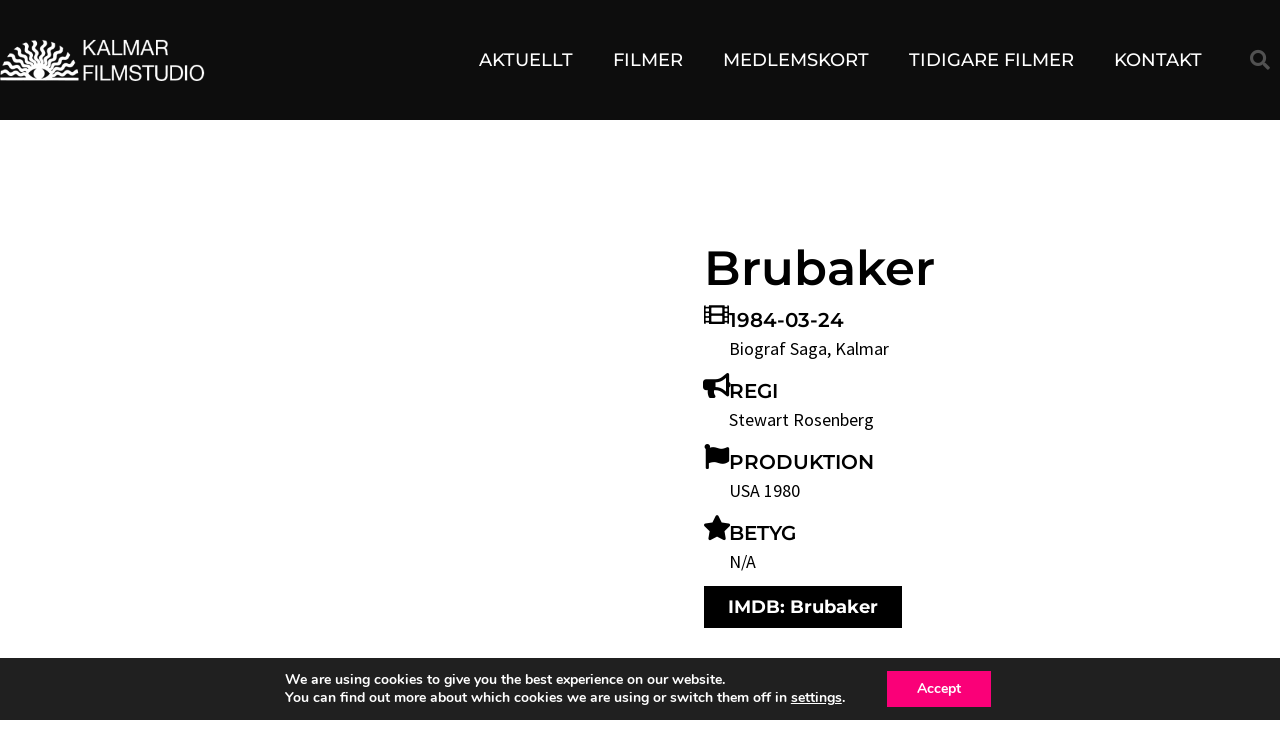

--- FILE ---
content_type: text/css
request_url: https://kalmarfilmstudio.se/wp-content/uploads/elementor/css/post-5841.css?ver=1769132414
body_size: 172
content:
.elementor-kit-5841{--e-global-color-primary:#6EC1E4;--e-global-color-secondary:#54595F;--e-global-color-text:#000000;--e-global-color-accent:#FA0078;--e-global-color-39f65f0d:#FFF;--e-global-typography-primary-font-family:"Montserrat";--e-global-typography-primary-font-weight:500;--e-global-typography-secondary-font-family:"Montserrat";--e-global-typography-secondary-font-weight:400;--e-global-typography-text-font-family:"Source Sans Pro";--e-global-typography-text-font-weight:normal;--e-global-typography-accent-font-family:"Montserrat";--e-global-typography-accent-font-weight:500;color:#222222;font-family:"Verdana", Montserrat, Sans-serif;font-size:16px;}.elementor-kit-5841 e-page-transition{background-color:#FFBC7D;}.elementor-section.elementor-section-boxed > .elementor-container{max-width:1140px;}.e-con{--container-max-width:1140px;}.elementor-widget:not(:last-child){margin-block-end:20px;}.elementor-element{--widgets-spacing:20px 20px;--widgets-spacing-row:20px;--widgets-spacing-column:20px;}{}h1.entry-title{display:var(--page-title-display);}@media(max-width:1024px){.elementor-section.elementor-section-boxed > .elementor-container{max-width:1024px;}.e-con{--container-max-width:1024px;}}@media(max-width:767px){.elementor-kit-5841{font-size:16px;}.elementor-kit-5841 p{margin-block-end:16px;}.elementor-section.elementor-section-boxed > .elementor-container{max-width:767px;}.e-con{--container-max-width:767px;}}

--- FILE ---
content_type: text/css
request_url: https://kalmarfilmstudio.se/wp-content/uploads/elementor/css/post-5108.css?ver=1769132415
body_size: 1447
content:
.elementor-5108 .elementor-element.elementor-element-733953da > .elementor-container > .elementor-column > .elementor-widget-wrap{align-content:center;align-items:center;}.elementor-5108 .elementor-element.elementor-element-733953da:not(.elementor-motion-effects-element-type-background), .elementor-5108 .elementor-element.elementor-element-733953da > .elementor-motion-effects-container > .elementor-motion-effects-layer{background-color:#000000F2;}.elementor-5108 .elementor-element.elementor-element-733953da > .elementor-background-overlay{background-color:#000000;opacity:0.5;transition:background 0.3s, border-radius 0.3s, opacity 0.3s;}.elementor-5108 .elementor-element.elementor-element-733953da > .elementor-container{max-width:1400px;min-height:120px;}.elementor-5108 .elementor-element.elementor-element-733953da .elementor-background-overlay{filter:brightness( 100% ) contrast( 100% ) saturate( 100% ) blur( 0px ) hue-rotate( 0deg );}.elementor-5108 .elementor-element.elementor-element-733953da{transition:background 0.3s, border 0.3s, border-radius 0.3s, box-shadow 0.3s;margin-top:0px;margin-bottom:0px;padding:0px 0px 0px 0px;}.elementor-widget-image .widget-image-caption{color:var( --e-global-color-text );font-family:var( --e-global-typography-text-font-family ), Montserrat, Sans-serif;font-weight:var( --e-global-typography-text-font-weight );}.elementor-5108 .elementor-element.elementor-element-295fb84a > .elementor-widget-container{margin:0px 0px 0px 0px;padding:0px 0px 0px 0px;}.elementor-5108 .elementor-element.elementor-element-295fb84a{z-index:10;text-align:start;}.elementor-5108 .elementor-element.elementor-element-295fb84a img{width:80%;}.elementor-widget-nav-menu .elementor-nav-menu .elementor-item{font-family:var( --e-global-typography-primary-font-family ), Montserrat, Sans-serif;font-weight:var( --e-global-typography-primary-font-weight );}.elementor-widget-nav-menu .elementor-nav-menu--main .elementor-item{color:var( --e-global-color-text );fill:var( --e-global-color-text );}.elementor-widget-nav-menu .elementor-nav-menu--main .elementor-item:hover,
					.elementor-widget-nav-menu .elementor-nav-menu--main .elementor-item.elementor-item-active,
					.elementor-widget-nav-menu .elementor-nav-menu--main .elementor-item.highlighted,
					.elementor-widget-nav-menu .elementor-nav-menu--main .elementor-item:focus{color:var( --e-global-color-accent );fill:var( --e-global-color-accent );}.elementor-widget-nav-menu .elementor-nav-menu--main:not(.e--pointer-framed) .elementor-item:before,
					.elementor-widget-nav-menu .elementor-nav-menu--main:not(.e--pointer-framed) .elementor-item:after{background-color:var( --e-global-color-accent );}.elementor-widget-nav-menu .e--pointer-framed .elementor-item:before,
					.elementor-widget-nav-menu .e--pointer-framed .elementor-item:after{border-color:var( --e-global-color-accent );}.elementor-widget-nav-menu{--e-nav-menu-divider-color:var( --e-global-color-text );}.elementor-widget-nav-menu .elementor-nav-menu--dropdown .elementor-item, .elementor-widget-nav-menu .elementor-nav-menu--dropdown  .elementor-sub-item{font-family:var( --e-global-typography-accent-font-family ), Montserrat, Sans-serif;font-weight:var( --e-global-typography-accent-font-weight );}.elementor-5108 .elementor-element.elementor-element-26e232f3 > .elementor-widget-container{margin:0px 0px 0px 0px;padding:0px 0px 0px 0px;}.elementor-5108 .elementor-element.elementor-element-26e232f3 .elementor-menu-toggle{margin-left:auto;border-width:0px;border-radius:0px;}.elementor-5108 .elementor-element.elementor-element-26e232f3 .elementor-nav-menu .elementor-item{font-size:18px;font-weight:500;text-transform:uppercase;}.elementor-5108 .elementor-element.elementor-element-26e232f3 .elementor-nav-menu--main .elementor-item{color:#ffffff;fill:#ffffff;padding-top:50px;padding-bottom:50px;}.elementor-5108 .elementor-element.elementor-element-26e232f3 .elementor-nav-menu--main .elementor-item:hover,
					.elementor-5108 .elementor-element.elementor-element-26e232f3 .elementor-nav-menu--main .elementor-item.elementor-item-active,
					.elementor-5108 .elementor-element.elementor-element-26e232f3 .elementor-nav-menu--main .elementor-item.highlighted,
					.elementor-5108 .elementor-element.elementor-element-26e232f3 .elementor-nav-menu--main .elementor-item:focus{color:var( --e-global-color-39f65f0d );fill:var( --e-global-color-39f65f0d );}.elementor-5108 .elementor-element.elementor-element-26e232f3 .elementor-nav-menu--main:not(.e--pointer-framed) .elementor-item:before,
					.elementor-5108 .elementor-element.elementor-element-26e232f3 .elementor-nav-menu--main:not(.e--pointer-framed) .elementor-item:after{background-color:var( --e-global-color-accent );}.elementor-5108 .elementor-element.elementor-element-26e232f3 .e--pointer-framed .elementor-item:before,
					.elementor-5108 .elementor-element.elementor-element-26e232f3 .e--pointer-framed .elementor-item:after{border-color:var( --e-global-color-accent );}.elementor-5108 .elementor-element.elementor-element-26e232f3 .elementor-nav-menu--main .elementor-item.elementor-item-active{color:var( --e-global-color-accent );}.elementor-5108 .elementor-element.elementor-element-26e232f3 .elementor-nav-menu--main:not(.e--pointer-framed) .elementor-item.elementor-item-active:before,
					.elementor-5108 .elementor-element.elementor-element-26e232f3 .elementor-nav-menu--main:not(.e--pointer-framed) .elementor-item.elementor-item-active:after{background-color:var( --e-global-color-text );}.elementor-5108 .elementor-element.elementor-element-26e232f3 .e--pointer-framed .elementor-item.elementor-item-active:before,
					.elementor-5108 .elementor-element.elementor-element-26e232f3 .e--pointer-framed .elementor-item.elementor-item-active:after{border-color:var( --e-global-color-text );}.elementor-5108 .elementor-element.elementor-element-26e232f3 .e--pointer-framed .elementor-item:before{border-width:5px;}.elementor-5108 .elementor-element.elementor-element-26e232f3 .e--pointer-framed.e--animation-draw .elementor-item:before{border-width:0 0 5px 5px;}.elementor-5108 .elementor-element.elementor-element-26e232f3 .e--pointer-framed.e--animation-draw .elementor-item:after{border-width:5px 5px 0 0;}.elementor-5108 .elementor-element.elementor-element-26e232f3 .e--pointer-framed.e--animation-corners .elementor-item:before{border-width:5px 0 0 5px;}.elementor-5108 .elementor-element.elementor-element-26e232f3 .e--pointer-framed.e--animation-corners .elementor-item:after{border-width:0 5px 5px 0;}.elementor-5108 .elementor-element.elementor-element-26e232f3 .e--pointer-underline .elementor-item:after,
					 .elementor-5108 .elementor-element.elementor-element-26e232f3 .e--pointer-overline .elementor-item:before,
					 .elementor-5108 .elementor-element.elementor-element-26e232f3 .e--pointer-double-line .elementor-item:before,
					 .elementor-5108 .elementor-element.elementor-element-26e232f3 .e--pointer-double-line .elementor-item:after{height:5px;}.elementor-5108 .elementor-element.elementor-element-26e232f3 .elementor-nav-menu--dropdown a, .elementor-5108 .elementor-element.elementor-element-26e232f3 .elementor-menu-toggle{color:#ffffff;fill:#ffffff;}.elementor-5108 .elementor-element.elementor-element-26e232f3 .elementor-nav-menu--dropdown{background-color:#000000;}.elementor-5108 .elementor-element.elementor-element-26e232f3 .elementor-nav-menu--dropdown a:hover,
					.elementor-5108 .elementor-element.elementor-element-26e232f3 .elementor-nav-menu--dropdown a:focus,
					.elementor-5108 .elementor-element.elementor-element-26e232f3 .elementor-nav-menu--dropdown a.elementor-item-active,
					.elementor-5108 .elementor-element.elementor-element-26e232f3 .elementor-nav-menu--dropdown a.highlighted,
					.elementor-5108 .elementor-element.elementor-element-26e232f3 .elementor-menu-toggle:hover,
					.elementor-5108 .elementor-element.elementor-element-26e232f3 .elementor-menu-toggle:focus{color:var( --e-global-color-accent );}.elementor-5108 .elementor-element.elementor-element-26e232f3 .elementor-nav-menu--dropdown a:hover,
					.elementor-5108 .elementor-element.elementor-element-26e232f3 .elementor-nav-menu--dropdown a:focus,
					.elementor-5108 .elementor-element.elementor-element-26e232f3 .elementor-nav-menu--dropdown a.elementor-item-active,
					.elementor-5108 .elementor-element.elementor-element-26e232f3 .elementor-nav-menu--dropdown a.highlighted{background-color:#000000;}.elementor-5108 .elementor-element.elementor-element-26e232f3 .elementor-nav-menu--dropdown a.elementor-item-active{color:var( --e-global-color-accent );}.elementor-5108 .elementor-element.elementor-element-26e232f3 .elementor-nav-menu--dropdown .elementor-item, .elementor-5108 .elementor-element.elementor-element-26e232f3 .elementor-nav-menu--dropdown  .elementor-sub-item{font-family:"Montserrat", Montserrat, Sans-serif;font-size:15px;}.elementor-5108 .elementor-element.elementor-element-26e232f3 div.elementor-menu-toggle{color:#ffffff;}.elementor-5108 .elementor-element.elementor-element-26e232f3 div.elementor-menu-toggle svg{fill:#ffffff;}.elementor-5108 .elementor-element.elementor-element-26e232f3 div.elementor-menu-toggle:hover, .elementor-5108 .elementor-element.elementor-element-26e232f3 div.elementor-menu-toggle:focus{color:rgba(255,255,255,0.94);}.elementor-5108 .elementor-element.elementor-element-26e232f3 div.elementor-menu-toggle:hover svg, .elementor-5108 .elementor-element.elementor-element-26e232f3 div.elementor-menu-toggle:focus svg{fill:rgba(255,255,255,0.94);}.elementor-5108 .elementor-element.elementor-element-26e232f3{--nav-menu-icon-size:25px;}.elementor-widget-search-form input[type="search"].elementor-search-form__input{font-family:var( --e-global-typography-text-font-family ), Montserrat, Sans-serif;font-weight:var( --e-global-typography-text-font-weight );}.elementor-widget-search-form .elementor-search-form__input,
					.elementor-widget-search-form .elementor-search-form__icon,
					.elementor-widget-search-form .elementor-lightbox .dialog-lightbox-close-button,
					.elementor-widget-search-form .elementor-lightbox .dialog-lightbox-close-button:hover,
					.elementor-widget-search-form.elementor-search-form--skin-full_screen input[type="search"].elementor-search-form__input{color:var( --e-global-color-text );fill:var( --e-global-color-text );}.elementor-widget-search-form .elementor-search-form__submit{font-family:var( --e-global-typography-text-font-family ), Montserrat, Sans-serif;font-weight:var( --e-global-typography-text-font-weight );background-color:var( --e-global-color-secondary );}.elementor-5108 .elementor-element.elementor-element-62be29db .elementor-search-form{text-align:end;}.elementor-5108 .elementor-element.elementor-element-62be29db .elementor-search-form__toggle{--e-search-form-toggle-size:40px;--e-search-form-toggle-color:rgba(255,255,255,0.28);--e-search-form-toggle-background-color:rgba(0,0,0,0);--e-search-form-toggle-icon-size:calc(50em / 100);}.elementor-5108 .elementor-element.elementor-element-62be29db.elementor-search-form--skin-full_screen .elementor-search-form__container{background-color:rgba(0,0,0,0.87);}.elementor-5108 .elementor-element.elementor-element-62be29db input[type="search"].elementor-search-form__input{font-size:35px;}.elementor-5108 .elementor-element.elementor-element-62be29db:not(.elementor-search-form--skin-full_screen) .elementor-search-form__container{border-radius:3px;}.elementor-5108 .elementor-element.elementor-element-62be29db.elementor-search-form--skin-full_screen input[type="search"].elementor-search-form__input{border-radius:3px;}.elementor-5108 .elementor-element.elementor-element-62be29db .elementor-search-form__toggle:hover{--e-search-form-toggle-color:#ffffff;}.elementor-5108 .elementor-element.elementor-element-62be29db .elementor-search-form__toggle:focus{--e-search-form-toggle-color:#ffffff;}.elementor-theme-builder-content-area{height:400px;}.elementor-location-header:before, .elementor-location-footer:before{content:"";display:table;clear:both;}@media(min-width:768px){.elementor-5108 .elementor-element.elementor-element-3d567b83{width:70.439%;}.elementor-5108 .elementor-element.elementor-element-140c21f5{width:4.561%;}}@media(max-width:1024px){.elementor-5108 .elementor-element.elementor-element-733953da > .elementor-container{min-height:80px;}.elementor-5108 .elementor-element.elementor-element-733953da{padding:30px 20px 30px 20px;}.elementor-5108 .elementor-element.elementor-element-26e232f3 > .elementor-widget-container{margin:0px 0px 0px 0px;padding:0px 0px 0px 0px;}.elementor-5108 .elementor-element.elementor-element-26e232f3 .elementor-nav-menu--main .elementor-item{padding-left:0px;padding-right:0px;padding-top:0px;padding-bottom:0px;}.elementor-5108 .elementor-element.elementor-element-26e232f3{--e-nav-menu-horizontal-menu-item-margin:calc( 0px / 2 );}.elementor-5108 .elementor-element.elementor-element-26e232f3 .elementor-nav-menu--main:not(.elementor-nav-menu--layout-horizontal) .elementor-nav-menu > li:not(:last-child){margin-bottom:0px;}.elementor-5108 .elementor-element.elementor-element-26e232f3 .elementor-nav-menu--main > .elementor-nav-menu > li > .elementor-nav-menu--dropdown, .elementor-5108 .elementor-element.elementor-element-26e232f3 .elementor-nav-menu__container.elementor-nav-menu--dropdown{margin-top:45px !important;}}@media(max-width:767px){.elementor-5108 .elementor-element.elementor-element-733953da > .elementor-container{min-height:80px;}.elementor-5108 .elementor-element.elementor-element-733953da{margin-top:0px;margin-bottom:0px;padding:0px 20px 0px 20px;}.elementor-5108 .elementor-element.elementor-element-336d6963{width:50%;}.elementor-5108 .elementor-element.elementor-element-3d567b83{width:35%;}.elementor-5108 .elementor-element.elementor-element-26e232f3 > .elementor-widget-container{margin:0px 0px 0px 0px;padding:0px 0px 0px 0px;}.elementor-5108 .elementor-element.elementor-element-26e232f3 .elementor-nav-menu--main > .elementor-nav-menu > li > .elementor-nav-menu--dropdown, .elementor-5108 .elementor-element.elementor-element-26e232f3 .elementor-nav-menu__container.elementor-nav-menu--dropdown{margin-top:20px !important;}.elementor-5108 .elementor-element.elementor-element-140c21f5{width:15%;}}

--- FILE ---
content_type: text/css
request_url: https://kalmarfilmstudio.se/wp-content/uploads/elementor/css/post-5105.css?ver=1769132415
body_size: 1242
content:
.elementor-5105 .elementor-element.elementor-element-5015589b > .elementor-container > .elementor-column > .elementor-widget-wrap{align-content:center;align-items:center;}.elementor-5105 .elementor-element.elementor-element-5015589b:not(.elementor-motion-effects-element-type-background), .elementor-5105 .elementor-element.elementor-element-5015589b > .elementor-motion-effects-container > .elementor-motion-effects-layer{background-color:#ffffff;background-size:cover;}.elementor-5105 .elementor-element.elementor-element-5015589b > .elementor-background-overlay{background-image:url("https://kalmarfilmstudio.se/wp-content/uploads/2019/05/y_lines.png");background-repeat:repeat;opacity:0.6;transition:background 0.3s, border-radius 0.3s, opacity 0.3s;}.elementor-5105 .elementor-element.elementor-element-5015589b > .elementor-container{max-width:1400px;}.elementor-5105 .elementor-element.elementor-element-5015589b{transition:background 0.3s, border 0.3s, border-radius 0.3s, box-shadow 0.3s;margin-top:0px;margin-bottom:0px;padding:60px 0px 100px 0px;}.elementor-bc-flex-widget .elementor-5105 .elementor-element.elementor-element-37e7208c.elementor-column .elementor-widget-wrap{align-items:flex-start;}.elementor-5105 .elementor-element.elementor-element-37e7208c.elementor-column.elementor-element[data-element_type="column"] > .elementor-widget-wrap.elementor-element-populated{align-content:flex-start;align-items:flex-start;}.elementor-5105 .elementor-element.elementor-element-37e7208c > .elementor-widget-wrap > .elementor-widget:not(.elementor-widget__width-auto):not(.elementor-widget__width-initial):not(:last-child):not(.elementor-absolute){margin-block-end:0px;}.elementor-5105 .elementor-element.elementor-element-37e7208c > .elementor-element-populated{margin:0px 0px 0px 0px;--e-column-margin-right:0px;--e-column-margin-left:0px;padding:0px 0px 0px 0px;}.elementor-widget-theme-post-featured-image .widget-image-caption{color:var( --e-global-color-text );font-family:var( --e-global-typography-text-font-family ), Montserrat, Sans-serif;font-weight:var( --e-global-typography-text-font-weight );}.elementor-5105 .elementor-element.elementor-element-48562ca > .elementor-widget-container{margin:0px 0px 0px 0px;padding:0px 0px 0px 0px;}.elementor-5105 .elementor-element.elementor-element-48562ca img{height:100vh;object-fit:cover;object-position:center center;}.elementor-5105 .elementor-element.elementor-element-7a8b25fa:not(.elementor-motion-effects-element-type-background) > .elementor-widget-wrap, .elementor-5105 .elementor-element.elementor-element-7a8b25fa > .elementor-widget-wrap > .elementor-motion-effects-container > .elementor-motion-effects-layer{background-color:#FFFFFF;}.elementor-5105 .elementor-element.elementor-element-7a8b25fa > .elementor-widget-wrap > .elementor-widget:not(.elementor-widget__width-auto):not(.elementor-widget__width-initial):not(:last-child):not(.elementor-absolute){margin-block-end:0px;}.elementor-5105 .elementor-element.elementor-element-7a8b25fa > .elementor-element-populated, .elementor-5105 .elementor-element.elementor-element-7a8b25fa > .elementor-element-populated > .elementor-background-overlay, .elementor-5105 .elementor-element.elementor-element-7a8b25fa > .elementor-background-slideshow{border-radius:0px 0px 0px 0px;}.elementor-5105 .elementor-element.elementor-element-7a8b25fa > .elementor-element-populated{transition:background 0.3s, border 0.3s, border-radius 0.3s, box-shadow 0.3s;margin:0px 0px 0px 0px;--e-column-margin-right:0px;--e-column-margin-left:0px;padding:10% 10% 10% 10%;}.elementor-5105 .elementor-element.elementor-element-7a8b25fa > .elementor-element-populated > .elementor-background-overlay{transition:background 0.3s, border-radius 0.3s, opacity 0.3s;}.elementor-widget-heading .elementor-heading-title{font-family:var( --e-global-typography-primary-font-family ), Montserrat, Sans-serif;font-weight:var( --e-global-typography-primary-font-weight );color:var( --e-global-color-primary );}.elementor-5105 .elementor-element.elementor-element-527eb3f3 > .elementor-widget-container{margin:0px 0px 0px 0px;padding:0px 0px 0px 0px;}.elementor-5105 .elementor-element.elementor-element-527eb3f3{text-align:start;}.elementor-5105 .elementor-element.elementor-element-527eb3f3 .elementor-heading-title{font-size:48px;font-weight:600;color:#000000;}.elementor-widget-icon-box.elementor-view-stacked .elementor-icon{background-color:var( --e-global-color-primary );}.elementor-widget-icon-box.elementor-view-framed .elementor-icon, .elementor-widget-icon-box.elementor-view-default .elementor-icon{fill:var( --e-global-color-primary );color:var( --e-global-color-primary );border-color:var( --e-global-color-primary );}.elementor-widget-icon-box .elementor-icon-box-title, .elementor-widget-icon-box .elementor-icon-box-title a{font-family:var( --e-global-typography-primary-font-family ), Montserrat, Sans-serif;font-weight:var( --e-global-typography-primary-font-weight );}.elementor-widget-icon-box .elementor-icon-box-title{color:var( --e-global-color-primary );}.elementor-widget-icon-box:has(:hover) .elementor-icon-box-title,
					 .elementor-widget-icon-box:has(:focus) .elementor-icon-box-title{color:var( --e-global-color-primary );}.elementor-widget-icon-box .elementor-icon-box-description{font-family:var( --e-global-typography-text-font-family ), Montserrat, Sans-serif;font-weight:var( --e-global-typography-text-font-weight );color:var( --e-global-color-text );}.elementor-5105 .elementor-element.elementor-element-41a608ae > .elementor-widget-container{margin:10px 0px 0px 0px;padding:0px 0px 0px 0px;}.elementor-5105 .elementor-element.elementor-element-41a608ae .elementor-icon-box-wrapper{align-items:start;text-align:start;gap:15px;}.elementor-5105 .elementor-element.elementor-element-41a608ae .elementor-icon-box-title{margin-block-end:5px;color:var( --e-global-color-text );}.elementor-5105 .elementor-element.elementor-element-41a608ae.elementor-view-stacked .elementor-icon{background-color:#000000;}.elementor-5105 .elementor-element.elementor-element-41a608ae.elementor-view-framed .elementor-icon, .elementor-5105 .elementor-element.elementor-element-41a608ae.elementor-view-default .elementor-icon{fill:#000000;color:#000000;border-color:#000000;}.elementor-5105 .elementor-element.elementor-element-41a608ae .elementor-icon{font-size:25px;}.elementor-5105 .elementor-element.elementor-element-41a608ae .elementor-icon-box-title, .elementor-5105 .elementor-element.elementor-element-41a608ae .elementor-icon-box-title a{font-size:20px;font-weight:600;text-transform:uppercase;line-height:1em;}.elementor-5105 .elementor-element.elementor-element-41a608ae .elementor-icon-box-description{font-size:18px;font-weight:normal;line-height:1.6em;color:var( --e-global-color-text );}.elementor-5105 .elementor-element.elementor-element-7ca2bd2f > .elementor-widget-container{margin:10px 0px 0px 0px;padding:0px 0px 0px 0px;}.elementor-5105 .elementor-element.elementor-element-7ca2bd2f .elementor-icon-box-wrapper{align-items:start;text-align:start;gap:15px;}.elementor-5105 .elementor-element.elementor-element-7ca2bd2f .elementor-icon-box-title{margin-block-end:5px;color:var( --e-global-color-text );}.elementor-5105 .elementor-element.elementor-element-7ca2bd2f.elementor-view-stacked .elementor-icon{background-color:#000000;}.elementor-5105 .elementor-element.elementor-element-7ca2bd2f.elementor-view-framed .elementor-icon, .elementor-5105 .elementor-element.elementor-element-7ca2bd2f.elementor-view-default .elementor-icon{fill:#000000;color:#000000;border-color:#000000;}.elementor-5105 .elementor-element.elementor-element-7ca2bd2f .elementor-icon{font-size:25px;}.elementor-5105 .elementor-element.elementor-element-7ca2bd2f .elementor-icon-box-title, .elementor-5105 .elementor-element.elementor-element-7ca2bd2f .elementor-icon-box-title a{font-size:20px;font-weight:600;text-transform:uppercase;line-height:1em;}.elementor-5105 .elementor-element.elementor-element-7ca2bd2f .elementor-icon-box-description{font-size:18px;font-weight:normal;line-height:1.6em;color:var( --e-global-color-text );}.elementor-5105 .elementor-element.elementor-element-57a2ebf > .elementor-widget-container{margin:10px 0px 0px 0px;padding:0px 0px 0px 0px;}.elementor-5105 .elementor-element.elementor-element-57a2ebf .elementor-icon-box-wrapper{align-items:start;text-align:start;gap:15px;}.elementor-5105 .elementor-element.elementor-element-57a2ebf .elementor-icon-box-title{margin-block-end:5px;color:var( --e-global-color-text );}.elementor-5105 .elementor-element.elementor-element-57a2ebf.elementor-view-stacked .elementor-icon{background-color:#000000;}.elementor-5105 .elementor-element.elementor-element-57a2ebf.elementor-view-framed .elementor-icon, .elementor-5105 .elementor-element.elementor-element-57a2ebf.elementor-view-default .elementor-icon{fill:#000000;color:#000000;border-color:#000000;}.elementor-5105 .elementor-element.elementor-element-57a2ebf .elementor-icon{font-size:25px;}.elementor-5105 .elementor-element.elementor-element-57a2ebf .elementor-icon-box-title, .elementor-5105 .elementor-element.elementor-element-57a2ebf .elementor-icon-box-title a{font-size:20px;font-weight:600;text-transform:uppercase;line-height:1em;}.elementor-5105 .elementor-element.elementor-element-57a2ebf .elementor-icon-box-description{font-size:18px;font-weight:normal;line-height:1.6em;color:var( --e-global-color-text );}.elementor-5105 .elementor-element.elementor-element-26c305be > .elementor-widget-container{margin:10px 0px 0px 0px;padding:0px 0px 0px 0px;}.elementor-5105 .elementor-element.elementor-element-26c305be .elementor-icon-box-wrapper{align-items:start;text-align:start;gap:15px;}.elementor-5105 .elementor-element.elementor-element-26c305be .elementor-icon-box-title{margin-block-end:5px;color:var( --e-global-color-text );}.elementor-5105 .elementor-element.elementor-element-26c305be.elementor-view-stacked .elementor-icon{background-color:#000000;}.elementor-5105 .elementor-element.elementor-element-26c305be.elementor-view-framed .elementor-icon, .elementor-5105 .elementor-element.elementor-element-26c305be.elementor-view-default .elementor-icon{fill:#000000;color:#000000;border-color:#000000;}.elementor-5105 .elementor-element.elementor-element-26c305be .elementor-icon{font-size:25px;}.elementor-5105 .elementor-element.elementor-element-26c305be .elementor-icon-box-title, .elementor-5105 .elementor-element.elementor-element-26c305be .elementor-icon-box-title a{font-size:20px;font-weight:600;text-transform:uppercase;line-height:1em;}.elementor-5105 .elementor-element.elementor-element-26c305be .elementor-icon-box-description{font-size:18px;font-weight:normal;line-height:1.6em;color:var( --e-global-color-text );}.elementor-widget-button .elementor-button{background-color:var( --e-global-color-accent );font-family:var( --e-global-typography-accent-font-family ), Montserrat, Sans-serif;font-weight:var( --e-global-typography-accent-font-weight );}.elementor-5105 .elementor-element.elementor-element-53db2f25 .elementor-button{background-color:#000000;font-size:18px;font-weight:bold;border-radius:0px 0px 0px 0px;}.elementor-5105 .elementor-element.elementor-element-53db2f25 .elementor-button:hover, .elementor-5105 .elementor-element.elementor-element-53db2f25 .elementor-button:focus{background-color:var( --e-global-color-accent );}.elementor-5105 .elementor-element.elementor-element-53db2f25 > .elementor-widget-container{margin:10px 0px 0px 0px;padding:0px 0px 0px 0px;}@media(max-width:1024px) and (min-width:768px){.elementor-5105 .elementor-element.elementor-element-37e7208c{width:100%;}.elementor-5105 .elementor-element.elementor-element-7a8b25fa{width:100%;}}@media(max-width:1024px){.elementor-5105 .elementor-element.elementor-element-5015589b{padding:40px 25px 100px 25px;}.elementor-5105 .elementor-element.elementor-element-37e7208c > .elementor-widget-wrap > .elementor-widget:not(.elementor-widget__width-auto):not(.elementor-widget__width-initial):not(:last-child):not(.elementor-absolute){margin-block-end:0px;}.elementor-5105 .elementor-element.elementor-element-37e7208c > .elementor-element-populated{margin:0px 0px 0px 0px;--e-column-margin-right:0px;--e-column-margin-left:0px;padding:0px 0px 0px 0px;}.elementor-5105 .elementor-element.elementor-element-48562ca > .elementor-widget-container{margin:0px 0px 0px 0px;padding:0px 0px 0px 0px;}.elementor-5105 .elementor-element.elementor-element-48562ca img{width:100%;max-width:100vw;height:280px;}.elementor-5105 .elementor-element.elementor-element-7a8b25fa > .elementor-widget-wrap > .elementor-widget:not(.elementor-widget__width-auto):not(.elementor-widget__width-initial):not(:last-child):not(.elementor-absolute){margin-block-end:0px;}.elementor-5105 .elementor-element.elementor-element-7a8b25fa > .elementor-element-populated{margin:0px 0px 0px 0px;--e-column-margin-right:0px;--e-column-margin-left:0px;padding:20px 20px 20px 20px;}.elementor-5105 .elementor-element.elementor-element-527eb3f3 .elementor-heading-title{font-size:40px;}.elementor-5105 .elementor-element.elementor-element-41a608ae > .elementor-widget-container{padding:15px 0px 0px 0px;}.elementor-5105 .elementor-element.elementor-element-7ca2bd2f > .elementor-widget-container{padding:15px 0px 0px 0px;}.elementor-5105 .elementor-element.elementor-element-57a2ebf > .elementor-widget-container{padding:15px 0px 0px 0px;}.elementor-5105 .elementor-element.elementor-element-26c305be > .elementor-widget-container{padding:15px 0px 0px 0px;}}@media(max-width:767px){.elementor-5105 .elementor-element.elementor-element-5015589b{padding:40px 20px 40px 20px;}.elementor-5105 .elementor-element.elementor-element-37e7208c > .elementor-element-populated{margin:0px 0px 0px 0px;--e-column-margin-right:0px;--e-column-margin-left:0px;padding:0px 0px 0px 0px;}.elementor-5105 .elementor-element.elementor-element-48562ca > .elementor-widget-container{border-radius:1px 1px 1px 1px;}.elementor-5105 .elementor-element.elementor-element-48562ca img{width:100%;max-width:100%;height:240px;}.elementor-5105 .elementor-element.elementor-element-7a8b25fa > .elementor-element-populated{margin:0px 0px 0px 0px;--e-column-margin-right:0px;--e-column-margin-left:0px;padding:20px 20px 20px 20px;}.elementor-5105 .elementor-element.elementor-element-527eb3f3 .elementor-heading-title{font-size:35px;}.elementor-5105 .elementor-element.elementor-element-41a608ae > .elementor-widget-container{padding:15px 0px 0px 0px;}.elementor-5105 .elementor-element.elementor-element-7ca2bd2f > .elementor-widget-container{padding:15px 0px 0px 0px;}.elementor-5105 .elementor-element.elementor-element-57a2ebf > .elementor-widget-container{padding:15px 0px 0px 0px;}.elementor-5105 .elementor-element.elementor-element-26c305be > .elementor-widget-container{padding:15px 0px 0px 0px;}}

--- FILE ---
content_type: text/css
request_url: https://kalmarfilmstudio.se/wp-content/uploads/elementor/css/post-5148.css?ver=1600777989
body_size: 244
content:
.elementor-5148 .elementor-element.elementor-element-74c8ae0a{margin-top:0px;margin-bottom:0px;padding:0px 0px 20px 0px;}.elementor-5148 .elementor-element.elementor-element-2981ad90 > .elementor-element-populated{transition:background 0.3s, border 0.3s, border-radius 0.3s, box-shadow 0.3s;margin:0px 0px 0px 0px;--e-column-margin-right:0px;--e-column-margin-left:0px;padding:0px 0px 0px 0px;}.elementor-5148 .elementor-element.elementor-element-2981ad90 > .elementor-element-populated > .elementor-background-overlay{transition:background 0.3s, border-radius 0.3s, opacity 0.3s;}.elementor-widget-image .widget-image-caption{color:var( --e-global-color-text );font-family:var( --e-global-typography-text-font-family ), Montserrat, Sans-serif;font-weight:var( --e-global-typography-text-font-weight );}.elementor-5148 .elementor-element.elementor-element-59a0e909{--spacer-size:20px;}.elementor-widget-heading .elementor-heading-title{font-family:var( --e-global-typography-primary-font-family ), Montserrat, Sans-serif;font-weight:var( --e-global-typography-primary-font-weight );color:var( --e-global-color-primary );}.elementor-5148 .elementor-element.elementor-element-5383fc0f > .elementor-widget-container{margin:0px 0px 0px 0px;padding:0px 20px 0px 20px;}.elementor-5148 .elementor-element.elementor-element-5383fc0f .elementor-heading-title{line-height:1.4em;color:#000000;}.elementor-widget-text-editor{font-family:var( --e-global-typography-text-font-family ), Montserrat, Sans-serif;font-weight:var( --e-global-typography-text-font-weight );color:var( --e-global-color-text );}.elementor-widget-text-editor.elementor-drop-cap-view-stacked .elementor-drop-cap{background-color:var( --e-global-color-primary );}.elementor-widget-text-editor.elementor-drop-cap-view-framed .elementor-drop-cap, .elementor-widget-text-editor.elementor-drop-cap-view-default .elementor-drop-cap{color:var( --e-global-color-primary );border-color:var( --e-global-color-primary );}.elementor-5148 .elementor-element.elementor-element-1176019d > .elementor-widget-container{padding:0px 20px 0px 20px;}.elementor-5148 .elementor-element.elementor-element-1176019d{font-size:16px;color:#000000;}.elementor-5148 .elementor-element.elementor-element-ddc1072 > .elementor-widget-container{margin:0px 20px 0px 20px;padding:0px 0px 0px 0px;}.elementor-5148 .elementor-element.elementor-element-ddc1072 .elementor-heading-title{font-weight:bold;color:#61b6d6;}

--- FILE ---
content_type: text/css
request_url: https://kalmarfilmstudio.se/wp-content/uploads/elementor/css/post-5990.css?ver=1610405828
body_size: 703
content:
.elementor-5990 .elementor-element.elementor-element-98806da{margin-top:0px;margin-bottom:0px;}.elementor-5990 .elementor-element.elementor-element-abfb5ca > .elementor-element-populated{margin:0px 0px 0px 0px;--e-column-margin-right:0px;--e-column-margin-left:0px;padding:0px 0px 0px 0px;}.elementor-widget-image .widget-image-caption{color:var( --e-global-color-text );font-family:var( --e-global-typography-text-font-family ), Montserrat, Sans-serif;font-weight:var( --e-global-typography-text-font-weight );}.elementor-5990 .elementor-element.elementor-element-5e1780d img{width:100%;max-width:100%;height:320px;object-fit:cover;object-position:center center;border-style:solid;border-width:1px 1px 1px 1px;border-color:#000000;}.elementor-5990 .elementor-element.elementor-element-dc4d849:not(.elementor-motion-effects-element-type-background) > .elementor-widget-wrap, .elementor-5990 .elementor-element.elementor-element-dc4d849 > .elementor-widget-wrap > .elementor-motion-effects-container > .elementor-motion-effects-layer{background-color:#FFFFFF;}.elementor-5990 .elementor-element.elementor-element-dc4d849 > .elementor-element-populated{transition:background 0.3s, border 0.3s, border-radius 0.3s, box-shadow 0.3s;margin:0px 0px 0px 0px;--e-column-margin-right:0px;--e-column-margin-left:0px;padding:20px 20px 20px 20px;}.elementor-5990 .elementor-element.elementor-element-dc4d849 > .elementor-element-populated > .elementor-background-overlay{transition:background 0.3s, border-radius 0.3s, opacity 0.3s;}.elementor-widget-theme-post-title .elementor-heading-title{font-family:var( --e-global-typography-primary-font-family ), Montserrat, Sans-serif;font-weight:var( --e-global-typography-primary-font-weight );color:var( --e-global-color-primary );}.elementor-5990 .elementor-element.elementor-element-efa6857 > .elementor-widget-container{margin:0px 0px 0px 0px;padding:0px 0px 0px 0px;}.elementor-5990 .elementor-element.elementor-element-efa6857 .elementor-heading-title{font-family:"Montserrat", Montserrat, Sans-serif;font-size:24px;font-weight:500;color:#000000;}.elementor-widget-post-info .elementor-icon-list-item:not(:last-child):after{border-color:var( --e-global-color-text );}.elementor-widget-post-info .elementor-icon-list-icon i{color:var( --e-global-color-primary );}.elementor-widget-post-info .elementor-icon-list-icon svg{fill:var( --e-global-color-primary );}.elementor-widget-post-info .elementor-icon-list-text, .elementor-widget-post-info .elementor-icon-list-text a{color:var( --e-global-color-secondary );}.elementor-widget-post-info .elementor-icon-list-item{font-family:var( --e-global-typography-text-font-family ), Montserrat, Sans-serif;font-weight:var( --e-global-typography-text-font-weight );}.elementor-5990 .elementor-element.elementor-element-6ef1b52 .elementor-icon-list-icon{width:14px;}.elementor-5990 .elementor-element.elementor-element-6ef1b52 .elementor-icon-list-icon i{font-size:14px;}.elementor-5990 .elementor-element.elementor-element-6ef1b52 .elementor-icon-list-icon svg{--e-icon-list-icon-size:14px;}.elementor-widget-text-editor{font-family:var( --e-global-typography-text-font-family ), Montserrat, Sans-serif;font-weight:var( --e-global-typography-text-font-weight );color:var( --e-global-color-text );}.elementor-widget-text-editor.elementor-drop-cap-view-stacked .elementor-drop-cap{background-color:var( --e-global-color-primary );}.elementor-widget-text-editor.elementor-drop-cap-view-framed .elementor-drop-cap, .elementor-widget-text-editor.elementor-drop-cap-view-default .elementor-drop-cap{color:var( --e-global-color-primary );border-color:var( --e-global-color-primary );}.elementor-widget-button .elementor-button{background-color:var( --e-global-color-accent );font-family:var( --e-global-typography-accent-font-family ), Montserrat, Sans-serif;font-weight:var( --e-global-typography-accent-font-weight );}.elementor-5990 .elementor-element.elementor-element-bd46ddd .elementor-button-content-wrapper{flex-direction:row-reverse;}.elementor-5990 .elementor-element.elementor-element-bd46ddd .elementor-button .elementor-button-content-wrapper{gap:10px;}.elementor-5990 .elementor-element.elementor-element-bfe9b87{margin-top:0px;margin-bottom:0px;padding:0px 0px 20px 0px;}.elementor-widget-divider{--divider-color:var( --e-global-color-secondary );}.elementor-widget-divider .elementor-divider__text{color:var( --e-global-color-secondary );font-family:var( --e-global-typography-secondary-font-family ), Montserrat, Sans-serif;font-weight:var( --e-global-typography-secondary-font-weight );}.elementor-widget-divider.elementor-view-stacked .elementor-icon{background-color:var( --e-global-color-secondary );}.elementor-widget-divider.elementor-view-framed .elementor-icon, .elementor-widget-divider.elementor-view-default .elementor-icon{color:var( --e-global-color-secondary );border-color:var( --e-global-color-secondary );}.elementor-widget-divider.elementor-view-framed .elementor-icon, .elementor-widget-divider.elementor-view-default .elementor-icon svg{fill:var( --e-global-color-secondary );}.elementor-5990 .elementor-element.elementor-element-774b4e7{--divider-border-style:solid;--divider-color:#999999;--divider-border-width:1px;}.elementor-5990 .elementor-element.elementor-element-774b4e7 .elementor-divider-separator{width:40%;margin:0 auto;margin-center:0;}.elementor-5990 .elementor-element.elementor-element-774b4e7 .elementor-divider{text-align:center;padding-block-start:15px;padding-block-end:15px;}

--- FILE ---
content_type: text/css
request_url: https://kalmarfilmstudio.se/wp-content/uploads/elementor/css/post-6130.css?ver=1612655777
body_size: 349
content:
.elementor-6130 .elementor-element.elementor-element-ec9e38e{transition:background 0.3s, border 0.3s, border-radius 0.3s, box-shadow 0.3s;margin-top:0px;margin-bottom:0px;padding:0px 0px 0px 0px;}.elementor-6130 .elementor-element.elementor-element-ec9e38e > .elementor-background-overlay{transition:background 0.3s, border-radius 0.3s, opacity 0.3s;}.elementor-6130 .elementor-element.elementor-element-6615aea > .elementor-element-populated{margin:0px 0px 0px 0px;--e-column-margin-right:0px;--e-column-margin-left:0px;padding:0px 0px 0px 0px;}.elementor-widget-theme-post-featured-image .widget-image-caption{color:var( --e-global-color-text );font-family:var( --e-global-typography-text-font-family ), Montserrat, Sans-serif;font-weight:var( --e-global-typography-text-font-weight );}.elementor-widget-theme-post-title .elementor-heading-title{font-family:var( --e-global-typography-primary-font-family ), Montserrat, Sans-serif;font-weight:var( --e-global-typography-primary-font-weight );color:var( --e-global-color-primary );}.elementor-6130 .elementor-element.elementor-element-49ff038 > .elementor-widget-container{margin:0px 0px 0px 0px;padding:0px 0px 0px 0px;}.elementor-6130 .elementor-element.elementor-element-49ff038 .elementor-heading-title{font-family:"Montserrat", Montserrat, Sans-serif;font-size:24px;font-weight:500;color:#000000;}.elementor-widget-theme-post-content{color:var( --e-global-color-text );font-family:var( --e-global-typography-text-font-family ), Montserrat, Sans-serif;font-weight:var( --e-global-typography-text-font-weight );}.elementor-6130 .elementor-element.elementor-element-a6d0982 > .elementor-widget-container{margin:0px 0px 0px 0px;padding:0px 0px 0px 0px;}.elementor-6130 .elementor-element.elementor-element-a6d0982{color:#222222;}.elementor-widget-divider{--divider-color:var( --e-global-color-secondary );}.elementor-widget-divider .elementor-divider__text{color:var( --e-global-color-secondary );font-family:var( --e-global-typography-secondary-font-family ), Montserrat, Sans-serif;font-weight:var( --e-global-typography-secondary-font-weight );}.elementor-widget-divider.elementor-view-stacked .elementor-icon{background-color:var( --e-global-color-secondary );}.elementor-widget-divider.elementor-view-framed .elementor-icon, .elementor-widget-divider.elementor-view-default .elementor-icon{color:var( --e-global-color-secondary );border-color:var( --e-global-color-secondary );}.elementor-widget-divider.elementor-view-framed .elementor-icon, .elementor-widget-divider.elementor-view-default .elementor-icon svg{fill:var( --e-global-color-secondary );}.elementor-6130 .elementor-element.elementor-element-4311862{--divider-border-style:solid;--divider-color:#00000087;--divider-border-width:1px;}.elementor-6130 .elementor-element.elementor-element-4311862 .elementor-divider-separator{width:100%;}.elementor-6130 .elementor-element.elementor-element-4311862 .elementor-divider{padding-block-start:15px;padding-block-end:15px;}@media(max-width:767px){.elementor-6130 .elementor-element.elementor-element-6615aea > .elementor-element-populated{padding:0px 0px 0px 0px;}.elementor-6130 .elementor-element.elementor-element-4311862 .elementor-divider-separator{width:100%;}}

--- FILE ---
content_type: text/css
request_url: https://kalmarfilmstudio.se/wp-content/uploads/elementor/css/post-6258.css?ver=1629459046
body_size: 551
content:
.elementor-6258 .elementor-element.elementor-element-55a89d63 > .elementor-container > .elementor-column > .elementor-widget-wrap{align-content:center;align-items:center;}.elementor-6258 .elementor-element.elementor-element-55a89d63 > .elementor-background-overlay{background-color:#000000;opacity:0.31;transition:background 0.3s, border-radius 0.3s, opacity 0.3s;}.elementor-6258 .elementor-element.elementor-element-55a89d63 > .elementor-container{min-height:100vh;}.elementor-6258 .elementor-element.elementor-element-55a89d63:not(.elementor-motion-effects-element-type-background), .elementor-6258 .elementor-element.elementor-element-55a89d63 > .elementor-motion-effects-container > .elementor-motion-effects-layer{background-position:center center;background-size:cover;}.elementor-6258 .elementor-element.elementor-element-55a89d63{transition:background 0.3s, border 0.3s, border-radius 0.3s, box-shadow 0.3s;padding:0px 0px 0px 0px;}.elementor-widget-text-editor{font-family:var( --e-global-typography-text-font-family ), Montserrat, Sans-serif;font-weight:var( --e-global-typography-text-font-weight );color:var( --e-global-color-text );}.elementor-widget-text-editor.elementor-drop-cap-view-stacked .elementor-drop-cap{background-color:var( --e-global-color-primary );}.elementor-widget-text-editor.elementor-drop-cap-view-framed .elementor-drop-cap, .elementor-widget-text-editor.elementor-drop-cap-view-default .elementor-drop-cap{color:var( --e-global-color-primary );border-color:var( --e-global-color-primary );}.elementor-6258 .elementor-element.elementor-element-2f3e204a{text-align:center;font-size:15px;font-weight:600;text-transform:uppercase;letter-spacing:8px;color:#ffffff;}.elementor-widget-heading .elementor-heading-title{font-family:var( --e-global-typography-primary-font-family ), Montserrat, Sans-serif;font-weight:var( --e-global-typography-primary-font-weight );color:var( --e-global-color-primary );}.elementor-6258 .elementor-element.elementor-element-431f14d9 > .elementor-widget-container{padding:20px 0px 40px 0px;}.elementor-6258 .elementor-element.elementor-element-431f14d9{text-align:center;}.elementor-6258 .elementor-element.elementor-element-431f14d9 .elementor-heading-title{font-family:"Montserrat", Montserrat, Sans-serif;font-size:80px;font-weight:600;text-transform:uppercase;color:#ffffff;}.elementor-6258 .elementor-element.elementor-element-1eb0593 > .elementor-widget-container{padding:20px 0px 40px 0px;}.elementor-6258 .elementor-element.elementor-element-1eb0593{text-align:center;}.elementor-6258 .elementor-element.elementor-element-1eb0593 .elementor-heading-title{font-size:20px;font-weight:600;text-transform:uppercase;color:#ffffff;}.elementor-6258 .elementor-element.elementor-element-320829e3 > .elementor-widget-container{padding:20px 0px 40px 0px;}.elementor-6258 .elementor-element.elementor-element-320829e3{text-align:center;}.elementor-6258 .elementor-element.elementor-element-320829e3 .elementor-heading-title{font-size:20px;font-weight:600;text-transform:uppercase;color:#ffffff;}.elementor-6258 .elementor-element.elementor-element-3bdd68a4 > .elementor-widget-container{padding:20px 0px 40px 0px;}.elementor-6258 .elementor-element.elementor-element-3bdd68a4{text-align:center;}.elementor-6258 .elementor-element.elementor-element-3bdd68a4 .elementor-heading-title{font-size:20px;font-weight:600;text-transform:uppercase;color:#ffffff;}.elementor-6258 .elementor-element.elementor-element-87a3b92 > .elementor-widget-container{padding:20px 0px 40px 0px;}.elementor-6258 .elementor-element.elementor-element-87a3b92{text-align:center;}.elementor-6258 .elementor-element.elementor-element-87a3b92 .elementor-heading-title{font-size:20px;font-weight:600;text-transform:uppercase;color:#ffffff;}.elementor-6258 .elementor-element.elementor-element-4b17959 > .elementor-widget-container{padding:20px 0px 40px 0px;}.elementor-6258 .elementor-element.elementor-element-4b17959{text-align:center;}.elementor-6258 .elementor-element.elementor-element-4b17959 .elementor-heading-title{font-size:20px;font-weight:600;text-transform:uppercase;color:#ffffff;}.elementor-6258 .elementor-element.elementor-element-0a8de36 > .elementor-widget-container{padding:20px 0px 40px 0px;}.elementor-6258 .elementor-element.elementor-element-0a8de36{text-align:center;}.elementor-6258 .elementor-element.elementor-element-0a8de36 .elementor-heading-title{font-size:20px;font-weight:600;text-transform:uppercase;color:#ffffff;}@media(max-width:1024px){.elementor-6258 .elementor-element.elementor-element-55a89d63 > .elementor-container{min-height:800px;}.elementor-6258 .elementor-element.elementor-element-55a89d63{padding:0px 25px 0px 25px;}.elementor-6258 .elementor-element.elementor-element-431f14d9 .elementor-heading-title{font-size:60px;}.elementor-6258 .elementor-element.elementor-element-1eb0593 .elementor-heading-title{font-size:16px;}.elementor-6258 .elementor-element.elementor-element-320829e3 .elementor-heading-title{font-size:16px;}.elementor-6258 .elementor-element.elementor-element-3bdd68a4 .elementor-heading-title{font-size:16px;}.elementor-6258 .elementor-element.elementor-element-87a3b92 .elementor-heading-title{font-size:16px;}.elementor-6258 .elementor-element.elementor-element-4b17959 .elementor-heading-title{font-size:16px;}.elementor-6258 .elementor-element.elementor-element-0a8de36 .elementor-heading-title{font-size:16px;}}@media(max-width:767px){.elementor-6258 .elementor-element.elementor-element-55a89d63 > .elementor-container{min-height:100vh;}.elementor-6258 .elementor-element.elementor-element-55a89d63{padding:0px 20px 0px 20px;}.elementor-6258 .elementor-element.elementor-element-431f14d9 > .elementor-widget-container{padding:15px 0px 15px 0px;}.elementor-6258 .elementor-element.elementor-element-431f14d9 .elementor-heading-title{font-size:32px;line-height:1.3em;}.elementor-6258 .elementor-element.elementor-element-1eb0593 > .elementor-widget-container{padding:0px 0px 0px 0px;}.elementor-6258 .elementor-element.elementor-element-1eb0593 .elementor-heading-title{font-size:16px;line-height:1.3em;}.elementor-6258 .elementor-element.elementor-element-320829e3 > .elementor-widget-container{padding:0px 0px 0px 0px;}.elementor-6258 .elementor-element.elementor-element-320829e3 .elementor-heading-title{font-size:16px;line-height:1.3em;}.elementor-6258 .elementor-element.elementor-element-3bdd68a4 > .elementor-widget-container{padding:0px 0px 0px 0px;}.elementor-6258 .elementor-element.elementor-element-3bdd68a4 .elementor-heading-title{font-size:16px;line-height:1.3em;}.elementor-6258 .elementor-element.elementor-element-87a3b92 > .elementor-widget-container{padding:0px 0px 0px 0px;}.elementor-6258 .elementor-element.elementor-element-87a3b92 .elementor-heading-title{font-size:16px;line-height:1.3em;}.elementor-6258 .elementor-element.elementor-element-4b17959 > .elementor-widget-container{padding:0px 0px 0px 0px;}.elementor-6258 .elementor-element.elementor-element-4b17959 .elementor-heading-title{font-size:16px;line-height:1.3em;}.elementor-6258 .elementor-element.elementor-element-0a8de36 > .elementor-widget-container{padding:0px 0px 0px 0px;}.elementor-6258 .elementor-element.elementor-element-0a8de36 .elementor-heading-title{font-size:16px;line-height:1.3em;}}

--- FILE ---
content_type: text/css
request_url: https://kalmarfilmstudio.se/wp-content/uploads/elementor/css/post-6260.css?ver=1690910608
body_size: 557
content:
.elementor-6260 .elementor-element.elementor-element-6da904c1 > .elementor-container > .elementor-column > .elementor-widget-wrap{align-content:center;align-items:center;}.elementor-6260 .elementor-element.elementor-element-6da904c1 > .elementor-container{min-height:400px;}.elementor-6260 .elementor-element.elementor-element-6da904c1:not(.elementor-motion-effects-element-type-background), .elementor-6260 .elementor-element.elementor-element-6da904c1 > .elementor-motion-effects-container > .elementor-motion-effects-layer{background-position:center center;background-repeat:no-repeat;background-size:cover;}.elementor-6260 .elementor-element.elementor-element-6da904c1{transition:background 0.3s, border 0.3s, border-radius 0.3s, box-shadow 0.3s;}.elementor-6260 .elementor-element.elementor-element-6da904c1 > .elementor-background-overlay{transition:background 0.3s, border-radius 0.3s, opacity 0.3s;}.elementor-bc-flex-widget .elementor-6260 .elementor-element.elementor-element-4f2353bc.elementor-column .elementor-widget-wrap{align-items:flex-start;}.elementor-6260 .elementor-element.elementor-element-4f2353bc.elementor-column.elementor-element[data-element_type="column"] > .elementor-widget-wrap.elementor-element-populated{align-content:flex-start;align-items:flex-start;}.elementor-widget-heading .elementor-heading-title{font-family:var( --e-global-typography-primary-font-family ), Montserrat, Sans-serif;font-weight:var( --e-global-typography-primary-font-weight );color:var( --e-global-color-primary );}.elementor-6260 .elementor-element.elementor-element-4f3c6989 > .elementor-widget-container{margin:0px 0px 0px 0px;padding:0px 0px 20px 0px;}.elementor-6260 .elementor-element.elementor-element-4f3c6989{text-align:center;}.elementor-6260 .elementor-element.elementor-element-4f3c6989 .elementor-heading-title{font-family:"Montserrat", Montserrat, Sans-serif;font-size:36px;font-weight:600;text-transform:uppercase;text-shadow:4px 4px 2px rgba(0,0,0,0.3);color:#ffffff;}.elementor-6260 .elementor-element.elementor-element-628fd9d4 > .elementor-widget-container{margin:0px 0px 0px 0px;padding:0px 0px 0px 0px;}.elementor-6260 .elementor-element.elementor-element-628fd9d4{text-align:center;}.elementor-6260 .elementor-element.elementor-element-628fd9d4 .elementor-heading-title{font-size:20px;font-weight:600;text-transform:uppercase;text-shadow:0px 0px 3px rgba(0, 0, 0, 0.77);color:#ffffff;}.elementor-6260 .elementor-element.elementor-element-57d1ed99 > .elementor-widget-container{margin:0px 0px 0px 0px;padding:0px 0px 0px 0px;}.elementor-6260 .elementor-element.elementor-element-57d1ed99{text-align:center;}.elementor-6260 .elementor-element.elementor-element-57d1ed99 .elementor-heading-title{font-size:20px;font-weight:600;text-transform:uppercase;text-shadow:0px 0px 3px rgba(0, 0, 0, 0.77);color:#ffffff;}.elementor-6260 .elementor-element.elementor-element-716c3759 > .elementor-widget-container{margin:0px 0px 0px 0px;padding:0px 0px 0px 0px;}.elementor-6260 .elementor-element.elementor-element-716c3759{text-align:center;}.elementor-6260 .elementor-element.elementor-element-716c3759 .elementor-heading-title{font-size:20px;font-weight:600;text-transform:uppercase;text-shadow:0px 0px 3px rgba(0, 0, 0, 0.77);color:#ffffff;}.elementor-6260 .elementor-element.elementor-element-1387341 > .elementor-widget-container{margin:0px 0px 0px 0px;padding:0px 0px 0px 0px;}.elementor-6260 .elementor-element.elementor-element-1387341{text-align:center;}.elementor-6260 .elementor-element.elementor-element-1387341 .elementor-heading-title{font-size:20px;font-weight:600;text-transform:uppercase;text-shadow:0px 0px 3px rgba(0, 0, 0, 0.77);color:#ffffff;}.elementor-6260 .elementor-element.elementor-element-98f5a2b > .elementor-widget-container{margin:0px 0px 0px 0px;padding:0px 0px 0px 0px;}.elementor-6260 .elementor-element.elementor-element-98f5a2b{text-align:center;}.elementor-6260 .elementor-element.elementor-element-98f5a2b .elementor-heading-title{font-size:20px;font-weight:600;text-transform:uppercase;text-shadow:0px 0px 3px rgba(0, 0, 0, 0.77);color:#ffffff;}.elementor-6260 .elementor-element.elementor-element-70ee2cd > .elementor-widget-container{margin:0px 0px 0px 0px;padding:0px 0px 0px 0px;}.elementor-6260 .elementor-element.elementor-element-70ee2cd{text-align:center;}.elementor-6260 .elementor-element.elementor-element-70ee2cd .elementor-heading-title{font-size:20px;font-weight:600;text-transform:uppercase;text-shadow:0px 0px 3px rgba(0, 0, 0, 0.77);color:#ffffff;}@media(max-width:1024px){.elementor-6260 .elementor-element.elementor-element-6da904c1 > .elementor-container{min-height:320px;}.elementor-6260 .elementor-element.elementor-element-6da904c1:not(.elementor-motion-effects-element-type-background), .elementor-6260 .elementor-element.elementor-element-6da904c1 > .elementor-motion-effects-container > .elementor-motion-effects-layer{background-position:center center;background-repeat:no-repeat;background-size:cover;}.elementor-6260 .elementor-element.elementor-element-4f3c6989 .elementor-heading-title{font-size:60px;}.elementor-6260 .elementor-element.elementor-element-628fd9d4 > .elementor-widget-container{margin:0px 0px 0px 0px;padding:0px 0px 0px 0px;}.elementor-6260 .elementor-element.elementor-element-628fd9d4 .elementor-heading-title{font-size:16px;}.elementor-6260 .elementor-element.elementor-element-57d1ed99 > .elementor-widget-container{margin:0px 0px 0px 0px;padding:0px 0px 0px 0px;}.elementor-6260 .elementor-element.elementor-element-57d1ed99 .elementor-heading-title{font-size:16px;}.elementor-6260 .elementor-element.elementor-element-716c3759 > .elementor-widget-container{margin:0px 0px 0px 0px;padding:0px 0px 0px 0px;}.elementor-6260 .elementor-element.elementor-element-716c3759 .elementor-heading-title{font-size:16px;}.elementor-6260 .elementor-element.elementor-element-1387341 > .elementor-widget-container{margin:0px 0px 0px 0px;padding:0px 0px 0px 0px;}.elementor-6260 .elementor-element.elementor-element-1387341 .elementor-heading-title{font-size:16px;}.elementor-6260 .elementor-element.elementor-element-98f5a2b > .elementor-widget-container{margin:0px 0px 0px 0px;padding:0px 0px 0px 0px;}.elementor-6260 .elementor-element.elementor-element-98f5a2b .elementor-heading-title{font-size:16px;}.elementor-6260 .elementor-element.elementor-element-70ee2cd > .elementor-widget-container{margin:0px 0px 0px 0px;padding:0px 0px 0px 0px;}.elementor-6260 .elementor-element.elementor-element-70ee2cd .elementor-heading-title{font-size:16px;}}@media(max-width:767px){.elementor-6260 .elementor-element.elementor-element-6da904c1 > .elementor-container{min-height:320px;}.elementor-6260 .elementor-element.elementor-element-6da904c1:not(.elementor-motion-effects-element-type-background), .elementor-6260 .elementor-element.elementor-element-6da904c1 > .elementor-motion-effects-container > .elementor-motion-effects-layer{background-position:center center;background-repeat:no-repeat;background-size:cover;}.elementor-6260 .elementor-element.elementor-element-6da904c1{margin-top:0px;margin-bottom:0px;padding:0px 0px 0px 0px;}.elementor-6260 .elementor-element.elementor-element-4f2353bc > .elementor-element-populated{margin:0px 0px 0px 0px;--e-column-margin-right:0px;--e-column-margin-left:0px;padding:0px 0px 0px 0px;}.elementor-6260 .elementor-element.elementor-element-4f3c6989 > .elementor-widget-container{padding:15px 0px 15px 0px;}.elementor-6260 .elementor-element.elementor-element-4f3c6989 .elementor-heading-title{font-size:32px;line-height:1.3em;}.elementor-6260 .elementor-element.elementor-element-628fd9d4 > .elementor-widget-container{margin:0px 0px 0px 0px;padding:0px 0px 0px 0px;}.elementor-6260 .elementor-element.elementor-element-628fd9d4 .elementor-heading-title{font-size:16px;line-height:1.3em;}.elementor-6260 .elementor-element.elementor-element-57d1ed99 > .elementor-widget-container{margin:0px 0px 0px 0px;padding:0px 0px 0px 0px;}.elementor-6260 .elementor-element.elementor-element-57d1ed99 .elementor-heading-title{font-size:16px;line-height:1.3em;}.elementor-6260 .elementor-element.elementor-element-716c3759 > .elementor-widget-container{margin:0px 0px 0px 0px;padding:0px 0px 0px 0px;}.elementor-6260 .elementor-element.elementor-element-716c3759 .elementor-heading-title{font-size:16px;line-height:1.3em;}.elementor-6260 .elementor-element.elementor-element-1387341 > .elementor-widget-container{margin:0px 0px 0px 0px;padding:0px 0px 0px 0px;}.elementor-6260 .elementor-element.elementor-element-1387341 .elementor-heading-title{font-size:16px;line-height:1.3em;}.elementor-6260 .elementor-element.elementor-element-98f5a2b > .elementor-widget-container{margin:0px 0px 0px 0px;padding:0px 0px 0px 0px;}.elementor-6260 .elementor-element.elementor-element-98f5a2b .elementor-heading-title{font-size:16px;line-height:1.3em;}.elementor-6260 .elementor-element.elementor-element-70ee2cd > .elementor-widget-container{margin:0px 0px 0px 0px;padding:0px 0px 0px 0px;}.elementor-6260 .elementor-element.elementor-element-70ee2cd .elementor-heading-title{font-size:16px;line-height:1.3em;}}